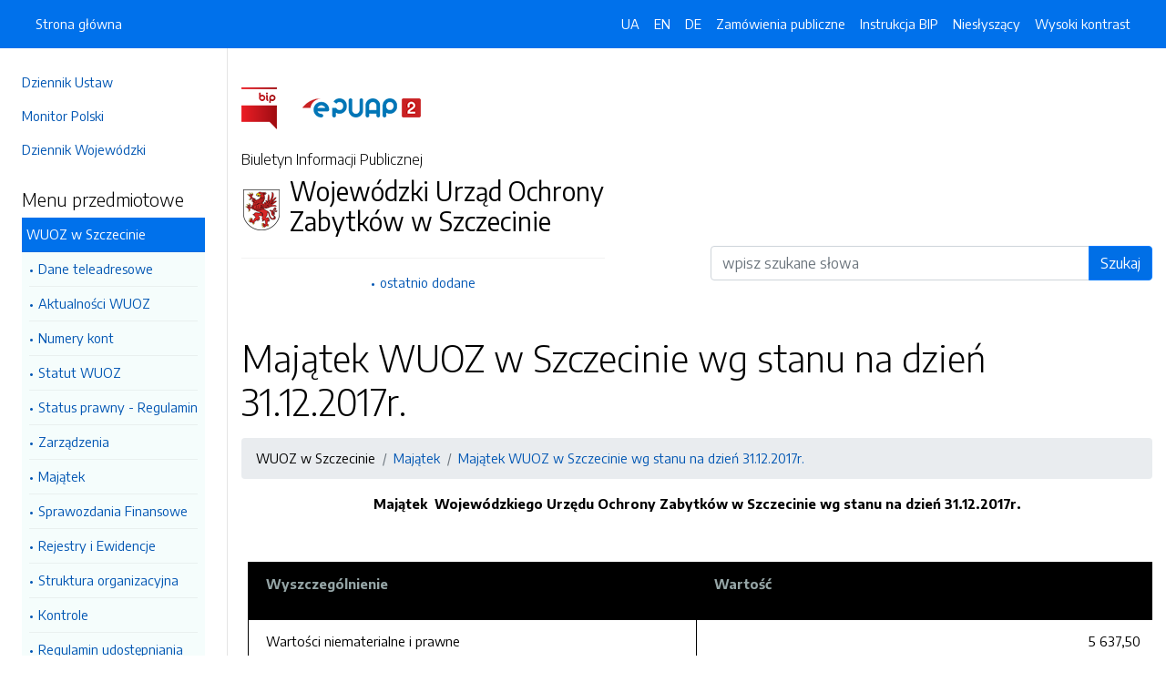

--- FILE ---
content_type: text/html; charset=UTF-8
request_url: https://wkz.bip.alfatv.pl/strony/382.dhtml
body_size: 5107
content:
<!DOCTYPE html>
<html lang="pl">

<head>
    <meta charset="utf-8">
    <meta name="viewport" content="width=device-width, initial-scale=1, shrink-to-fit=no">
    <meta name="description" content="Biuletyn Informacji Publicznej Wojewódzki Urząd Ochrony Zabytków w Szczecinie">
    <meta name="deklaracja-dostępności" link="/deklaracjadostepnosci.dhtml">

    <link rel="icon" sizes="192x192" href="icon.png?v=1">
    <link rel="apple-touch-icon" href="ios-icon.png">
    <meta name="msapplication-square150x150logo" content="icon_largetile.png">

    <link rel="stylesheet" href="/front/css/bootstrap.min.css" media="screen">
    <link rel="stylesheet" href="/front/css/datatables.min.css" media="screen">
    <link rel="stylesheet" href="/front/css/design.css" media="screen">
    <link rel="stylesheet" href="/front/css/bootstrap-datepicker.standalone.css" media="screen">
    <link rel="stylesheet" href="https://fonts.googleapis.com/css?family=Encode+Sans:300,400,700&amp;subset=latin-ext"
        media="screen">
    <link rel="stylesheet" href="/front/css/print.css" media="print" />
    
    <style>
        h1 {
            color: #000 !important
        }
    </style>
    
    <title>
        Majątek  WUOZ w Szczecinie wg stanu na dzień 31.12.2017r. | BIP Wojewódzki Urząd Ochrony Zabytków w Szczecinie
            </title>
</head>

<body data-lat="53.4311979" data-lng=" 14.566182" data-ulica="Wały Chrobrego "     data-budynek="4" data-lokal="/" sekretariat - pok. 48 (parter)    data-kod="70-502" data-miejscowosc="Szczecin">

    <a class="skip kontrast" href="#">Przejdź do strony z wysokim kontrastem</a>
    <a class="skip tresc" href="#main">Przejdź<br /> do treści strony</a>

    <div class="wrapper">
        <nav id="sidebar" class="p-4"><ul class="menu-extra mt-5 mb-4">
    <li><a href="http://dziennikustaw.gov.pl" title="Link do strony Dziennik Ustaw">Dziennik Ustaw</a></li>
    <li><a href="http://monitorpolski.gov.pl" title="Link do strony Monitor Polski">Monitor Polski</a></li>
        <li><a href="http://e-dziennik.szczecin.uw.gov.pl/ActByPublisher.aspx" title="Link do strony Dziennik Wojewódzki">Dziennik Wojewódzki</a></li>
    </ul>
<p class="h5">Menu przedmiotowe</p>
<ul class="accordion mb-4" id="menuPrzedmiotowe">
        <li id="heading0">
        <a title='Link do zakładki WUOZ w Szczecinie' class="open_menu">WUOZ w Szczecinie</a>
        <ul id="collapse0" class="submenu pl-2 pr-2" aria-labelledby="heading0" data-parent="#menuPrzedmiotowe">
                        <li><a href="/strony/menu/1.dhtml" title='Link do zakładki Dane teleadresowe'>Dane teleadresowe</a></li>
                        <li><a href="/strony/menu/75.dhtml" title='Link do zakładki Aktualności WUOZ'>Aktualności WUOZ</a></li>
                        <li><a href="/strony/menu/31.dhtml" title='Link do zakładki Numery kont'>Numery kont</a></li>
                        <li><a href="/strony/menu/35.dhtml" title='Link do zakładki Statut WUOZ'>Statut WUOZ</a></li>
                        <li><a href="/strony/menu/3.dhtml" title='Link do zakładki Status prawny - Regulamin'>Status prawny - Regulamin</a></li>
                        <li><a href="/strony/menu/37.dhtml" title='Link do zakładki Zarządzenia'>Zarządzenia</a></li>
                        <li><a href="/strony/menu/7.dhtml" title='Link do zakładki Majątek'>Majątek</a></li>
                        <li><a href="/strony/menu/66.dhtml" title='Link do zakładki Sprawozdania Finansowe'>Sprawozdania Finansowe</a></li>
                        <li><a href="/strony/menu/9.dhtml" title='Link do zakładki Rejestry i Ewidencje '>Rejestry i Ewidencje </a></li>
                        <li><a href="/strony/menu/6.dhtml" title='Link do zakładki Struktura organizacyjna'>Struktura organizacyjna</a></li>
                        <li><a href="/strony/menu/38.dhtml" title='Link do zakładki Kontrole'>Kontrole</a></li>
                        <li><a href="/strony/menu/55.dhtml" title='Link do zakładki Regulamin udostępniania archiwum'>Regulamin udostępniania archiwum</a></li>
                        <li><a href="/strony/menu/63.dhtml" title='Link do zakładki Ochrona Danych Osobowych'>Ochrona Danych Osobowych</a></li>
                        <li><a href="/strony/menu/48.dhtml" title='Link do zakładki Prawo'>Prawo</a></li>
                    </ul>
    </li>
        <li id="heading1">
        <a title='Link do zakładki Informacje' class="open_menu">Informacje</a>
        <ul id="collapse1" class="submenu pl-2 pr-2" aria-labelledby="heading1" data-parent="#menuPrzedmiotowe">
                        <li><a href="/strony/menu/12.dhtml" title='Link do zakładki Ogłoszenia (Praca, Dotacje, Komunikaty)'>Ogłoszenia (Praca, Dotacje, Komunikaty)</a></li>
                        <li><a href="/strony/menu/36.dhtml" title='Link do zakładki Sprawozdanie o działalności'>Sprawozdanie o działalności</a></li>
                        <li><a href="/strony/menu/39.dhtml" title='Link do zakładki DRUKI do pobrania'>DRUKI do pobrania</a></li>
                        <li><a href="/strony/menu/43.dhtml" title='Link do zakładki Dostęp do informacji publicznych'>Dostęp do informacji publicznych</a></li>
                        <li><a href="/strony/menu/44.dhtml" title='Link do zakładki Zasady etyki KSC'>Zasady etyki KSC</a></li>
                        <li><a href="/strony/menu/60.dhtml" title='Link do zakładki Informacje o środowisku'>Informacje o środowisku</a></li>
                        <li><a href="/strony/menu/61.dhtml" title='Link do zakładki Samorządowi Konserwatorzy Zabytków'>Samorządowi Konserwatorzy Zabytków</a></li>
                        <li><a href="/strony/menu/67.dhtml" title='Link do zakładki WOJEWÓDZKA EWIDENCJA ZABYTKÓW - OBWIESZCZENIA'>WOJEWÓDZKA EWIDENCJA ZABYTKÓW - OBWIESZCZENIA</a></li>
                    </ul>
    </li>
        <li id="heading2">
        <a title='Link do zakładki Zamówienia Publiczne' class="open_menu">Zamówienia Publiczne</a>
        <ul id="collapse2" class="submenu pl-2 pr-2" aria-labelledby="heading2" data-parent="#menuPrzedmiotowe">
                        <li><a href="https://platformazakupowa.pl/pn/wuoz/proceedings " title='Link do zakładki Aktualne zamówienia publiczne do i pow. 130 tys.- platforma zakupowa'>Aktualne zamówienia publiczne do i pow. 130 tys.- platforma zakupowa</a></li>
                        <li><a href="/strony/menu/70.dhtml" title='Link do zakładki Archiwalne - Zamówienia Publiczne poniżej kwoty 130tys. zł'>Archiwalne - Zamówienia Publiczne poniżej kwoty 130tys. zł</a></li>
                        <li><a href="/strony/menu/76.dhtml" title='Link do zakładki Plan zamówień publicznych'>Plan zamówień publicznych</a></li>
                    </ul>
    </li>
        <li id="heading3">
        <a title='Link do zakładki INNE' class="open_menu">INNE</a>
        <ul id="collapse3" class="submenu pl-2 pr-2" aria-labelledby="heading3" data-parent="#menuPrzedmiotowe">
                        <li><a href="/strony/menu/30.dhtml" title='Link do zakładki Linki'>Linki</a></li>
                        <li><a href="/strony/menu/45.dhtml" title='Link do zakładki Dzienniki Urzędowe Woj. Zachodniopomorskiego    '>Dzienniki Urzędowe Woj. Zachodniopomorskiego    </a></li>
                        <li><a href="/strony/menu/65.dhtml" title='Link do zakładki ROZPORZĄDZENIE MKiDN w spr. prowadzenia prac konserwatorskich, prac restauratorskich i badań konserw'>ROZPORZĄDZENIE MKiDN w spr. prowadzenia prac konserwatorskich, prac restauratorskich i badań konserw</a></li>
                    </ul>
    </li>
        <li id="heading4">
        <a title='Link do zakładki Wojewódzka Rada Ochrony Zabytków' class="open_menu">Wojewódzka Rada Ochrony Zabytków</a>
        <ul id="collapse4" class="submenu pl-2 pr-2" aria-labelledby="heading4" data-parent="#menuPrzedmiotowe">
                        <li><a href="/strony/menu/32.dhtml" title='Link do zakładki Skład rady'>Skład rady</a></li>
                        <li><a href="/strony/menu/33.dhtml" title='Link do zakładki Regulamin'>Regulamin</a></li>
                        <li><a href="/strony/menu/34.dhtml" title='Link do zakładki Posiedzenia'>Posiedzenia</a></li>
                    </ul>
    </li>
        <li id="heading5">
        <a title='Link do zakładki Wiadomości Konserwatorskie' class="open_menu">Wiadomości Konserwatorskie</a>
        <ul id="collapse5" class="submenu pl-2 pr-2" aria-labelledby="heading5" data-parent="#menuPrzedmiotowe">
                        <li><a href="/strony/menu/58.dhtml" title='Link do zakładki Zachodniopomorskie Wiadomości Konserwatorskie'>Zachodniopomorskie Wiadomości Konserwatorskie</a></li>
                    </ul>
    </li>
    </ul>
<p class="h5">Serwis Biuletynu</p>
<ul class="menu-extra mb-3">
    <li><a href="/redakcja.dhtml" title="Link do zakładki Redakcja">Redakcja</a></li>
    <li><a href="/mapa.dhtml" title="Link do zakładki Mapa serwisu">Mapa serwisu</a></li>
    <li><a href="/zmiany.dhtml" title="Link do zakładki Rejestr zmian">Rejestr zmian</a></li>
    <li><a href="/instrukcja.dhtml" title="Link do zakładki Instrukcja obsługi">Instrukcja obsługi</a></li>
    <li><a href="/statystyki.dhtml" title="Link do zakładki Link do strony ze statystykami BIPa">Statystyki</a></li>
    <li><a href="/politykaprywatnosci.dhtml" title="Link do zakładki Link do polityki prywatności">Polityka prywatności</a></li>
    <li><a href="/deklaracjadostepnosci.dhtml" title="Link do zakładki Deklaracja dostępności">Deklaracja dostępności</a></li>
</ul></nav>
        <div id="content">
            <nav class="navbar fixed-top navbar-expand-lg navbar-dark bg-primary">
    <div class="container-fluid">
        <a href="#" id="sidebarCollapse" class="d-lg-none" title="Ukryj/pokaż menu przedmiotowe">
            <span class="navbar-toggler-icon"></span>
        </a>
        <a href="#" class="d-lg-none ml-auto" data-toggle="collapse" data-target="#navbarSupportedContent" aria-controls="navbarSupportedContent" aria-expanded="false" aria-label="Toggle navigation">
            <span class="navbar-toggler-icon"></span><span class="sr-only text-white">Otwórz</span>
        </a>
        <div class="collapse navbar-collapse" id="navbarSupportedContent">
            <ul class="navbar-nav">
                <li class="nav-item active">
                    <a class="nav-link" title="Link do Strona główna" href="/">Strona główna</a>
                </li>
            </ul>
            <ul class="nav navbar-nav ml-auto">
                <li class="nav-item active"><a class="nav-link trans" href="https://wkz-bip-alfatv-pl.translate.goog/?_x_tr_sl=pl&_x_tr_tl=uk" data-link="#googtrans/uk" data-link="#googtrans/uk" title="Ukraińska wersja językowa">UA</a></li>
                <li class="nav-item active"><a class="nav-link trans" href="https://wkz-bip-alfatv-pl.translate.goog/?_x_tr_sl=pl&_x_tr_tl=en" data-link="#googtrans/en" title="Angielska wersja językowa">EN</a></li>
                <li class="nav-item active"><a class="nav-link trans" href="https://wkz-bip-alfatv-pl.translate.goog/?_x_tr_sl=pl&_x_tr_tl=de" data-link="#googtrans/de" title="Niemiecka wersja językowa">DE</a></li>
                <li class="nav-item active">
                    <a class="nav-link" href="/zamowienia.dhtml" title="Link do zakładki Zamówienia publiczne">Zamówienia publiczne</a>
                </li>
                <li class="nav-item active">
                    <a class="nav-link" href="/instrukcja.dhtml" title="Link do zakładki Instrukcja obsługi">Instrukcja BIP</a>
                </li>
                                <li class="nav-item active">
                    <a class="nav-link" href="/nieslyszacy.dhtml" title="Link do zakładki Informacja dla osób niesłyszących">Niesłyszący</a>
                </li>
                                <li class="nav-item active">
                    <a class="nav-link kontrast" href="#" title="Wejsja strony z wysokim kontrastem">Wysoki kontrast</a>
                </li>
            </ul>
        </div>
    </div>
</nav>
<header class="mt-md-5 pt-5 pb-5">
    <div class="container">
        <div class="row align-items-lg-center">
            <div class="col-xl-5 col-lg-6">
                <div>
                    <a href="https://www.gov.pl/bip" title="Link do strony www.gov.pl/bip"><img src="/front/img/logo-bip.png" class="pr-4" alt="Logo BIP" /></a>
                    <a href="https://epuap.gov.pl" title="Link do strony epuap.gov.pl"><img src="/front/img/logo-epuap.png" alt="Logo ePUAP" /></a>
                </div>
                <div class="mt-4 h6">Biuletyn Informacji Publicznej</div>
                <div class="d-flex mt-4 mt-md-2">
                    <div class="d-flex d-flex align-items-start align-items-center">
                        <img src="https://alfatv.pl/images/herby/herb_zachodniopomorskie.png" height="45" alt="herb jednostki" />
                    </div>
                    <div class="d-flex align-items-center h3 pl-2"><strong>Wojewódzki Urząd Ochrony Zabytków w Szczecinie</strong></div>
                </div>
                <ul class="mt-3 pt-3 b-t menu-info">
                    <li><a href="/ostatnie.dhtml" title="10 ostatnio dodanych pozycji do BIPa">ostatnio dodane</a></li>
                </ul>
                            </div>
            <div class="col-xl-6 offset-xl-1 col-lg-6">
                                                                                <form action="/szukaj/dokumenty.dhtml" method="post" class="mt-5" style="margin-top: 10rem !important">
                    <label class="sr-only" for="wyszukiwarka">Wyszukiwarka</label>
                    <div class="input-group">
                        <input type="search" id="wyszukiwarka" name="szukaj" class="form-control" placeholder="wpisz szukane słowa">
                        <div class="input-group-append">
                            <button type="submit" class="btn btn-primary btn-wide" style="background-color: #006FE6">Szukaj</button>
                        </div>
                    </div>
                    <!-- <ul class="pt-3 menu-info">
                        <li><a href="/szukaj.dhtml" title="Wyszukiwarka zaawansowana">wyszukiwanie zaawansowane</a></li>
                    </ul> -->
                </form>
                            </div>
        </div>
    </div>
</header>            <div class="container" id="dokument">
                <div class="row">
                    <div class="col-12">
<h1 tabindex="-1" id="main">Majątek  WUOZ w Szczecinie wg stanu na dzień 31.12.2017r.</h1>
<nav class="mt-3 mb-3" aria-label="breadcrumb">
    <ol class="breadcrumb">
        <li class="breadcrumb-item"><a>WUOZ w Szczecinie</a></li><li class="breadcrumb-item"><a href="/strony/menu/7.dhtml">Majątek</a></li><li class="breadcrumb-item"><a href="/strony/382.dhtml">Majątek  WUOZ w Szczecinie wg stanu na dzień 31.12.2017r.</a></li>    </ol>
</nav>
<div class="clearfix"><p style="text-align: center;"><strong><span style="font-size:11.0pt">Majątek &nbsp;Wojew&oacute;dzkiego Urzędu Ochrony Zabytk&oacute;w w Szczecinie wg stanu na dzień 31.12.2017r.</span></strong></p>

<p>&nbsp;</p>

<table class="Table" style="margin-left:5.4pt; border-collapse:collapse; border:solid black 1.0pt">
	<tbody>
		<tr>
			<td style="width:224.9pt; border:solid black 1.0pt; background:black" width="300">
			<p style="padding:0cm 5.4pt 0cm 5.4pt"><span style="color:#95a5a6;"><b><span style="font-size: 11pt;">Wyszczeg&oacute;lnienie</span></b></span></p>
			</td>
			<td style="width:230.3pt; border:solid black 1.0pt; border-left:none; background:black" width="307">
			<p style="padding:0cm 5.4pt 0cm 5.4pt"><span style="color:#95a5a6;"><b><span style="font-size: 11pt;">Wartość </span></b></span></p>
			</td>
		</tr>
		<tr>
			<td style="width:224.9pt; border:solid black 1.0pt; border-top:none" width="300">
			<p style="padding:0cm 5.4pt 0cm 5.4pt"><span style="font-size:11.0pt">Wartości niematerialne i prawne</span></p>
			</td>
			<td style="width:230.3pt; border-top:none; border-left:none; border-bottom:solid black 1.0pt; border-right:solid black 1.0pt" width="307">
			<p align="right" style="text-align:right; padding:0cm 5.4pt 0cm 5.4pt"><span style="font-size:11.0pt">5 637,50</span></p>
			</td>
		</tr>
		<tr>
			<td style="width:224.9pt; border:solid black 1.0pt; border-top:none" width="300">
			<p style="padding:0cm 5.4pt 0cm 5.4pt"><span style="font-size:11.0pt">Grunty</span></p>
			</td>
			<td style="width:230.3pt; border-top:none; border-left:none; border-bottom:solid black 1.0pt; border-right:solid black 1.0pt" width="307">
			<p align="right" style="text-align:right; padding:0cm 5.4pt 0cm 5.4pt"><span style="font-size:11.0pt">80 191,00</span></p>
			</td>
		</tr>
		<tr>
			<td style="width:224.9pt; border:solid black 1.0pt; border-top:none" width="300">
			<p style="padding:0cm 5.4pt 0cm 5.4pt"><span style="font-size:11.0pt">Budynki, lokale i obiekty inżynierii lądowej i wodnej</span></p>
			</td>
			<td style="width:230.3pt; border-top:none; border-left:none; border-bottom:solid black 1.0pt; border-right:solid black 1.0pt" width="307">
			<p align="right" style="text-align:right; padding:0cm 5.4pt 0cm 5.4pt"><span style="font-size:11.0pt">450 609,83</span></p>
			</td>
		</tr>
		<tr>
			<td style="width:224.9pt; border:solid black 1.0pt; border-top:none" width="300">
			<p style="padding:0cm 5.4pt 0cm 5.4pt"><span style="font-size:11.0pt">Urządzenia techniczne i maszyny</span></p>
			</td>
			<td style="width:230.3pt; border-top:none; border-left:none; border-bottom:solid black 1.0pt; border-right:solid black 1.0pt" width="307">
			<p align="right" style="text-align:right; padding:0cm 5.4pt 0cm 5.4pt"><span style="font-size:11.0pt">13 316,79</span></p>
			</td>
		</tr>
		<tr>
			<td style="width:224.9pt; border:solid black 1.0pt; border-top:none" width="300">
			<p style="padding:0cm 5.4pt 0cm 5.4pt"><span style="font-size:11.0pt">Środki transportu</span></p>
			</td>
			<td style="width:230.3pt; border-top:none; border-left:none; border-bottom:solid black 1.0pt; border-right:solid black 1.0pt" width="307">
			<p align="right" style="text-align:right; padding:0cm 5.4pt 0cm 5.4pt"><span style="font-size:11.0pt">28 147,50</span></p>
			</td>
		</tr>
		<tr>
			<td style="width:224.9pt; border:solid black 1.0pt; border-top:none" width="300">
			<p style="padding:0cm 5.4pt 0cm 5.4pt"><span style="font-size:11.0pt">Inne środki trwałe</span></p>
			</td>
			<td style="width:230.3pt; border-top:none; border-left:none; border-bottom:solid black 1.0pt; border-right:solid black 1.0pt" width="307">
			<p align="right" style="text-align:right; padding:0cm 5.4pt 0cm 5.4pt"><span style="font-size:11.0pt">14 119,42</span></p>
			</td>
		</tr>
		<tr>
			<td style="width:224.9pt; border:solid black 1.0pt; border-top:none" width="300">
			<p style="padding:0cm 5.4pt 0cm 5.4pt"><span style="font-size:11.0pt">Inwestycje rozpoczęte ( środki trwałe w budowie)*</span></p>
			</td>
			<td style="width:230.3pt; border-top:none; border-left:none; border-bottom:solid black 1.0pt; border-right:solid black 1.0pt" width="307">
			<p align="right" style="text-align:right; padding:0cm 5.4pt 0cm 5.4pt"><span style="font-size:11.0pt">134 167,86</span></p>
			</td>
		</tr>
		<tr>
			<td style="width:224.9pt; border:solid black 1.0pt; border-top:none" width="300">
			<p style="padding:0cm 5.4pt 0cm 5.4pt"><span style="font-size:11.0pt">Razem majątek</span></p>
			</td>
			<td style="width:230.3pt; border-top:none; border-left:none; border-bottom:solid black 1.0pt; border-right:solid black 1.0pt" width="307">
			<p align="right" style="text-align:right; padding:0cm 5.4pt 0cm 5.4pt"><span style="font-size:11.0pt">726 189,90</span></p>
			</td>
		</tr>
	</tbody>
</table>

<p style="text-align:justify">&nbsp;</p>

<p style="text-align:justify">&nbsp;</p>
</div><h2 class="mt-5 mb-3">Metadane - wyciąg z rejestru zmian</h2>
<table class="table table-bordered table-striped">
    <thead>
        <tr>
            <th>Akcja</th>
            <th>Osoba</th>
            <th>Data</th>
        </tr>
    </thead>
    <tbody>
        <tr>
            <td>Dodanie dokumentu:</td>
            <td>Marcin Piętka</td>
            <td>14-05-2018 15:00</td>
        </tr>
        <tr>
            <td>Osoba, która wytworzyła informację lub odpowiada za treść informacji:</td>
            <td></td>
            <td>14-05-2018</td>
        </tr>
        <tr>
            <td>Ostatnia aktualizacja:</td>
            <td>Marcin Piętka</td>
            <td>14-05-2018 15:02</td>
        </tr>
    </tbody>
</table>
</div>
                </div>
            </div>
        </div>
    </div>
    <div id="svg-section-bott">
    <figure class="ie-irregular-shape-2-bottom">
        <img class="js-svg-injector" src="/front/img/section-bottom.svg" alt="" />
    </figure>
</div>
<footer class="pt-5 pb-5">
    <div class="container">
        <div class="row justify-content-center">
            <div class="col-lg-4 pb-5">
                <p class="text-center">Wojewódzki Urząd Ochrony Zabytków w Szczecinie</p>
                    <p class="text-center">ul. Wały Chrobrego  4/sekretariat - pok. 48 (parter)                    <br />70-502, Szczecin
                    <br />Zachodniopomorskie
                </p>
                <p class="text-center"><a href="http://wkz.szczecin.pl" title="Link do strony internetowej jednostki">wkz.szczecin.pl</a></p>
            </div>
            <div class="col-12 b-t pt-5">
                <div class="text-center">Biuletyn Informacji Publicznej v87.2.a.1. <a href="https://wave.webaim.org/report#/https://wkz.bip.alfatv.pl" title="Link do strony z walidatorem">BIP zgodny z WCAG 2.1</a></div>
                <div class="text-center">&copy; 2003 - 2026  Wszystkie prawa zastrzeżone. <a href="https://alfatv.pl" title="Link do strony Wytwórnia Telewizyjno-Filmowa Alfa">Wytwórnia Telewizyjno-Filmowa Alfa Sp. z o.o.</a>
                                </div>
            </div>
        </div>
    </div>
</footer>    <script src="https://code.jquery.com/jquery-3.3.1.min.js"></script>
    <script src="https://stackpath.bootstrapcdn.com/bootstrap/4.3.1/js/bootstrap.min.js"></script>
    <script src="https://cdn.datatables.net/1.10.19/js/jquery.dataTables.min.js"></script>
    <script src="https://cdn.datatables.net/1.10.19/js/dataTables.bootstrap4.min.js"></script>
    <script src="https://cdn.datatables.net/responsive/2.2.3/js/dataTables.responsive.min.js"></script>
    <script src="https://cdn.datatables.net/responsive/2.2.3/js/responsive.bootstrap4.min.js"></script>
    <script src="/front/js/bootstrap-datepicker.js"></script>
    <script src="/front/js/bootstrap-datepicker.pl.min.js"></script>
    <script src="/front/js/js.js"></script>

    <script type="text/javascript">
        $(document).ready(function () {
            $('.kontrast').on('click', function () {
                $.ajax("/kontrast/set.dhtml").done(function () {
                    window.location.reload(true);
                })
            });

            $('#sidebarCollapse').on('click', function () {
                $('#sidebar').toggleClass('active');
            });

            $(".accordion-toggle").focus(function () {
                $(this).trigger("click");
            });

            $("table").addClass('table table-bordered').wrap('<div class="table-responsive"/>').css("width", "100%");

            $("#dokument iframe").wrap('<div class="embed-responsive embed-responsive-16by9"/>');
            $("#dokument iframe").addClass('embed-responsive-item');

            $('#dokument img').addClass('img-fluid');
        });
    </script>
</body>

</html>